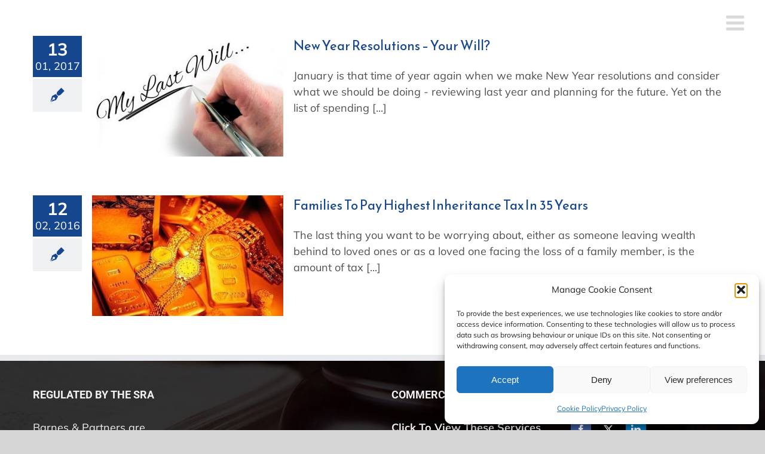

--- FILE ---
content_type: text/html; charset=UTF-8
request_url: https://barnesandpartners.com/category/wills-and-probate/
body_size: 15572
content:
<!DOCTYPE html>
<html class="avada-html-layout-wide avada-html-header-position-top avada-html-is-archive avada-header-color-not-opaque avada-mobile-header-color-not-opaque" lang="en-GB" prefix="og: http://ogp.me/ns# fb: http://ogp.me/ns/fb#">
<head>
	<meta http-equiv="X-UA-Compatible" content="IE=edge" />
	<meta http-equiv="Content-Type" content="text/html; charset=utf-8"/>
	<meta name="viewport" content="width=device-width, initial-scale=1" />
	<title>wills and probate &#8211; Barnes and Partners</title>
<link href="https://fonts.googleapis.com/css?family=Reem+Kufi:100,100i,200,200i,300,300i,400,400i,500,500i,600,600i,700,700i,800,800i,900,900i" rel="stylesheet"><meta name='robots' content='max-image-preview:large' />
<link rel="alternate" type="application/rss+xml" title="Barnes and Partners &raquo; Feed" href="https://barnesandpartners.com/feed/" />
<link rel="alternate" type="application/rss+xml" title="Barnes and Partners &raquo; Comments Feed" href="https://barnesandpartners.com/comments/feed/" />
								<link rel="icon" href="https://barnesandpartners.com/wp-content/uploads/2020/03/favicon-BnP-barnes-and-partners-solicitors-north-london.png" type="image/png" />
		
					<!-- Apple Touch Icon -->
						<link rel="apple-touch-icon" sizes="180x180" href="https://barnesandpartners.com/wp-content/uploads/2020/03/114-BnP-barnes-and-partners-solicitors-north-london.png" type="image/png">
		
					<!-- Android Icon -->
						<link rel="icon" sizes="192x192" href="https://barnesandpartners.com/wp-content/uploads/2020/03/57-BnP-barnes-and-partners-solicitors-north-london.png" type="image/png">
		
					<!-- MS Edge Icon -->
						<meta name="msapplication-TileImage" content="https://barnesandpartners.com/wp-content/uploads/2020/03/72-BnP-barnes-and-partners-solicitors-north-london.png" type="image/png">
				<link rel="alternate" type="application/rss+xml" title="Barnes and Partners &raquo; wills and probate Category Feed" href="https://barnesandpartners.com/category/wills-and-probate/feed/" />
				
		<meta property="og:locale" content="en_GB"/>
		<meta property="og:type" content="article"/>
		<meta property="og:site_name" content="Barnes and Partners"/>
		<meta property="og:title" content="  wills and probate"/>
				<meta property="og:url" content="https://barnesandpartners.com/2017/01/13/new-year-resolutions-will/"/>
																				<meta property="og:image" content="https://barnesandpartners.com/wp-content/uploads/2017/01/resolution-new-year-will.jpg"/>
		<meta property="og:image:width" content="600"/>
		<meta property="og:image:height" content="400"/>
		<meta property="og:image:type" content="image/jpeg"/>
				<style id='wp-img-auto-sizes-contain-inline-css' type='text/css'>
img:is([sizes=auto i],[sizes^="auto," i]){contain-intrinsic-size:3000px 1500px}
/*# sourceURL=wp-img-auto-sizes-contain-inline-css */
</style>

<link rel='stylesheet' id='layerslider-css' href='https://barnesandpartners.com/wp-content/plugins/LayerSlider/assets/static/layerslider/css/layerslider.css?ver=8.1.2'  media='all' />
<link rel='stylesheet' id='ditty-news-ticker-font-css' href='https://barnesandpartners.com/wp-content/plugins/ditty-news-ticker/legacy/inc/static/libs/fontastic/styles.css?ver=3.1.63'  media='all' />
<link rel='stylesheet' id='ditty-news-ticker-css' href='https://barnesandpartners.com/wp-content/plugins/ditty-news-ticker/legacy/inc/static/css/style.css?ver=3.1.63'  media='all' />
<link rel='stylesheet' id='ditty-displays-css' href='https://barnesandpartners.com/wp-content/plugins/ditty-news-ticker/assets/build/dittyDisplays.css?ver=3.1.63'  media='all' />
<link rel='stylesheet' id='ditty-fontawesome-css' href='https://barnesandpartners.com/wp-content/plugins/ditty-news-ticker/includes/libs/fontawesome-6.4.0/css/all.css?ver=6.4.0'  media='' />
<link rel='stylesheet' id='wp-job-manager-job-listings-css' href='https://barnesandpartners.com/wp-content/plugins/wp-job-manager/assets/dist/css/job-listings.css?ver=598383a28ac5f9f156e4'  media='all' />
<link rel='stylesheet' id='wpsl-styles-css' href='https://barnesandpartners.com/wp-content/plugins/wp-store-locator/css/styles.min.css?ver=2.2.261'  media='all' />
<link rel='stylesheet' id='cmplz-general-css' href='https://barnesandpartners.com/wp-content/plugins/complianz-gdpr/assets/css/cookieblocker.min.css?ver=1766865397'  media='all' />
<link rel='stylesheet' id='fusion-dynamic-css-css' href='https://barnesandpartners.com/wp-content/uploads/fusion-styles/2393a7d116c93d7b71d967c14b30c10b.min.css?ver=3.14.2'  media='all' />
<script  src="https://barnesandpartners.com/wp-content/plugins/google-analytics-for-wordpress/assets/js/frontend-gtag.min.js?ver=9.11.1" id="monsterinsights-frontend-script-js" async="async" data-wp-strategy="async"></script>
<script data-cfasync="false" data-wpfc-render="false" type="text/javascript" id='monsterinsights-frontend-script-js-extra'>/* <![CDATA[ */
var monsterinsights_frontend = {"js_events_tracking":"true","download_extensions":"doc,pdf,ppt,zip,xls,docx,pptx,xlsx","inbound_paths":"[{\"path\":\"\\\/go\\\/\",\"label\":\"affiliate\"},{\"path\":\"\\\/recommend\\\/\",\"label\":\"affiliate\"}]","home_url":"https:\/\/barnesandpartners.com","hash_tracking":"false","v4_id":"G-R94K2M28VJ"};/* ]]> */
</script>
<script  src="https://barnesandpartners.com/wp-includes/js/jquery/jquery.min.js?ver=3.7.1" id="jquery-core-js"></script>
<script  src="https://barnesandpartners.com/wp-includes/js/jquery/jquery-migrate.min.js?ver=3.4.1" id="jquery-migrate-js"></script>
<meta name="generator" content="Powered by LayerSlider 8.1.2 - Build Heros, Sliders, and Popups. Create Animations and Beautiful, Rich Web Content as Easy as Never Before on WordPress." />
<!-- LayerSlider updates and docs at: https://layerslider.com -->
<link rel="https://api.w.org/" href="https://barnesandpartners.com/wp-json/" /><link rel="alternate" title="JSON" type="application/json" href="https://barnesandpartners.com/wp-json/wp/v2/categories/137" /><link rel="EditURI" type="application/rsd+xml" title="RSD" href="https://barnesandpartners.com/xmlrpc.php?rsd" />
<meta name="generator" content="WordPress 6.9" />
<style>.mtphr-dnt-tick, .mtphr-dnt-tick a { font-family: 'Muli'!important; font-size: 20px !important; }</style>			<style>.cmplz-hidden {
					display: none !important;
				}</style><style type="text/css" id="css-fb-visibility">@media screen and (max-width: 640px){.fusion-no-small-visibility{display:none !important;}body .sm-text-align-center{text-align:center !important;}body .sm-text-align-left{text-align:left !important;}body .sm-text-align-right{text-align:right !important;}body .sm-text-align-justify{text-align:justify !important;}body .sm-flex-align-center{justify-content:center !important;}body .sm-flex-align-flex-start{justify-content:flex-start !important;}body .sm-flex-align-flex-end{justify-content:flex-end !important;}body .sm-mx-auto{margin-left:auto !important;margin-right:auto !important;}body .sm-ml-auto{margin-left:auto !important;}body .sm-mr-auto{margin-right:auto !important;}body .fusion-absolute-position-small{position:absolute;width:100%;}.awb-sticky.awb-sticky-small{ position: sticky; top: var(--awb-sticky-offset,0); }}@media screen and (min-width: 641px) and (max-width: 1024px){.fusion-no-medium-visibility{display:none !important;}body .md-text-align-center{text-align:center !important;}body .md-text-align-left{text-align:left !important;}body .md-text-align-right{text-align:right !important;}body .md-text-align-justify{text-align:justify !important;}body .md-flex-align-center{justify-content:center !important;}body .md-flex-align-flex-start{justify-content:flex-start !important;}body .md-flex-align-flex-end{justify-content:flex-end !important;}body .md-mx-auto{margin-left:auto !important;margin-right:auto !important;}body .md-ml-auto{margin-left:auto !important;}body .md-mr-auto{margin-right:auto !important;}body .fusion-absolute-position-medium{position:absolute;width:100%;}.awb-sticky.awb-sticky-medium{ position: sticky; top: var(--awb-sticky-offset,0); }}@media screen and (min-width: 1025px){.fusion-no-large-visibility{display:none !important;}body .lg-text-align-center{text-align:center !important;}body .lg-text-align-left{text-align:left !important;}body .lg-text-align-right{text-align:right !important;}body .lg-text-align-justify{text-align:justify !important;}body .lg-flex-align-center{justify-content:center !important;}body .lg-flex-align-flex-start{justify-content:flex-start !important;}body .lg-flex-align-flex-end{justify-content:flex-end !important;}body .lg-mx-auto{margin-left:auto !important;margin-right:auto !important;}body .lg-ml-auto{margin-left:auto !important;}body .lg-mr-auto{margin-right:auto !important;}body .fusion-absolute-position-large{position:absolute;width:100%;}.awb-sticky.awb-sticky-large{ position: sticky; top: var(--awb-sticky-offset,0); }}</style><style type="text/css">.recentcomments a{display:inline !important;padding:0 !important;margin:0 !important;}</style>		<script type="text/javascript">
			var doc = document.documentElement;
			doc.setAttribute( 'data-useragent', navigator.userAgent );
		</script>
		
	<!-- Google tag (gtag.js) -->
<script type="text/plain" data-service="google-analytics" data-category="statistics" async data-cmplz-src="https://www.googletagmanager.com/gtag/js?id=G-B6QC1PZ6LT"></script>
<script>
  window.dataLayer = window.dataLayer || [];
  function gtag(){dataLayer.push(arguments);}
  gtag('js', new Date());

  gtag('config', 'G-B6QC1PZ6LT');
</script><style id='global-styles-inline-css' type='text/css'>
:root{--wp--preset--aspect-ratio--square: 1;--wp--preset--aspect-ratio--4-3: 4/3;--wp--preset--aspect-ratio--3-4: 3/4;--wp--preset--aspect-ratio--3-2: 3/2;--wp--preset--aspect-ratio--2-3: 2/3;--wp--preset--aspect-ratio--16-9: 16/9;--wp--preset--aspect-ratio--9-16: 9/16;--wp--preset--color--black: #000000;--wp--preset--color--cyan-bluish-gray: #abb8c3;--wp--preset--color--white: #ffffff;--wp--preset--color--pale-pink: #f78da7;--wp--preset--color--vivid-red: #cf2e2e;--wp--preset--color--luminous-vivid-orange: #ff6900;--wp--preset--color--luminous-vivid-amber: #fcb900;--wp--preset--color--light-green-cyan: #7bdcb5;--wp--preset--color--vivid-green-cyan: #00d084;--wp--preset--color--pale-cyan-blue: #8ed1fc;--wp--preset--color--vivid-cyan-blue: #0693e3;--wp--preset--color--vivid-purple: #9b51e0;--wp--preset--color--awb-color-1: rgba(255,255,255,1);--wp--preset--color--awb-color-2: rgba(246,246,246,1);--wp--preset--color--awb-color-3: rgba(241,241,241,1);--wp--preset--color--awb-color-4: rgba(235,234,234,1);--wp--preset--color--awb-color-5: rgba(224,222,222,1);--wp--preset--color--awb-color-6: rgba(116,116,116,1);--wp--preset--color--awb-color-7: rgba(22,71,142,1);--wp--preset--color--awb-color-8: rgba(51,51,51,1);--wp--preset--color--awb-color-custom-10: rgba(101,188,123,1);--wp--preset--color--awb-color-custom-11: rgba(0,0,0,0.65);--wp--preset--color--awb-color-custom-12: rgba(235,234,234,0.8);--wp--preset--color--awb-color-custom-13: rgba(249,249,249,1);--wp--preset--color--awb-color-custom-14: rgba(79,79,79,1);--wp--preset--color--awb-color-custom-15: rgba(190,189,189,1);--wp--preset--color--awb-color-custom-16: rgba(232,232,232,1);--wp--preset--color--awb-color-custom-17: rgba(54,56,57,1);--wp--preset--gradient--vivid-cyan-blue-to-vivid-purple: linear-gradient(135deg,rgb(6,147,227) 0%,rgb(155,81,224) 100%);--wp--preset--gradient--light-green-cyan-to-vivid-green-cyan: linear-gradient(135deg,rgb(122,220,180) 0%,rgb(0,208,130) 100%);--wp--preset--gradient--luminous-vivid-amber-to-luminous-vivid-orange: linear-gradient(135deg,rgb(252,185,0) 0%,rgb(255,105,0) 100%);--wp--preset--gradient--luminous-vivid-orange-to-vivid-red: linear-gradient(135deg,rgb(255,105,0) 0%,rgb(207,46,46) 100%);--wp--preset--gradient--very-light-gray-to-cyan-bluish-gray: linear-gradient(135deg,rgb(238,238,238) 0%,rgb(169,184,195) 100%);--wp--preset--gradient--cool-to-warm-spectrum: linear-gradient(135deg,rgb(74,234,220) 0%,rgb(151,120,209) 20%,rgb(207,42,186) 40%,rgb(238,44,130) 60%,rgb(251,105,98) 80%,rgb(254,248,76) 100%);--wp--preset--gradient--blush-light-purple: linear-gradient(135deg,rgb(255,206,236) 0%,rgb(152,150,240) 100%);--wp--preset--gradient--blush-bordeaux: linear-gradient(135deg,rgb(254,205,165) 0%,rgb(254,45,45) 50%,rgb(107,0,62) 100%);--wp--preset--gradient--luminous-dusk: linear-gradient(135deg,rgb(255,203,112) 0%,rgb(199,81,192) 50%,rgb(65,88,208) 100%);--wp--preset--gradient--pale-ocean: linear-gradient(135deg,rgb(255,245,203) 0%,rgb(182,227,212) 50%,rgb(51,167,181) 100%);--wp--preset--gradient--electric-grass: linear-gradient(135deg,rgb(202,248,128) 0%,rgb(113,206,126) 100%);--wp--preset--gradient--midnight: linear-gradient(135deg,rgb(2,3,129) 0%,rgb(40,116,252) 100%);--wp--preset--font-size--small: 13.5px;--wp--preset--font-size--medium: 20px;--wp--preset--font-size--large: 27px;--wp--preset--font-size--x-large: 42px;--wp--preset--font-size--normal: 18px;--wp--preset--font-size--xlarge: 36px;--wp--preset--font-size--huge: 54px;--wp--preset--spacing--20: 0.44rem;--wp--preset--spacing--30: 0.67rem;--wp--preset--spacing--40: 1rem;--wp--preset--spacing--50: 1.5rem;--wp--preset--spacing--60: 2.25rem;--wp--preset--spacing--70: 3.38rem;--wp--preset--spacing--80: 5.06rem;--wp--preset--shadow--natural: 6px 6px 9px rgba(0, 0, 0, 0.2);--wp--preset--shadow--deep: 12px 12px 50px rgba(0, 0, 0, 0.4);--wp--preset--shadow--sharp: 6px 6px 0px rgba(0, 0, 0, 0.2);--wp--preset--shadow--outlined: 6px 6px 0px -3px rgb(255, 255, 255), 6px 6px rgb(0, 0, 0);--wp--preset--shadow--crisp: 6px 6px 0px rgb(0, 0, 0);}:where(.is-layout-flex){gap: 0.5em;}:where(.is-layout-grid){gap: 0.5em;}body .is-layout-flex{display: flex;}.is-layout-flex{flex-wrap: wrap;align-items: center;}.is-layout-flex > :is(*, div){margin: 0;}body .is-layout-grid{display: grid;}.is-layout-grid > :is(*, div){margin: 0;}:where(.wp-block-columns.is-layout-flex){gap: 2em;}:where(.wp-block-columns.is-layout-grid){gap: 2em;}:where(.wp-block-post-template.is-layout-flex){gap: 1.25em;}:where(.wp-block-post-template.is-layout-grid){gap: 1.25em;}.has-black-color{color: var(--wp--preset--color--black) !important;}.has-cyan-bluish-gray-color{color: var(--wp--preset--color--cyan-bluish-gray) !important;}.has-white-color{color: var(--wp--preset--color--white) !important;}.has-pale-pink-color{color: var(--wp--preset--color--pale-pink) !important;}.has-vivid-red-color{color: var(--wp--preset--color--vivid-red) !important;}.has-luminous-vivid-orange-color{color: var(--wp--preset--color--luminous-vivid-orange) !important;}.has-luminous-vivid-amber-color{color: var(--wp--preset--color--luminous-vivid-amber) !important;}.has-light-green-cyan-color{color: var(--wp--preset--color--light-green-cyan) !important;}.has-vivid-green-cyan-color{color: var(--wp--preset--color--vivid-green-cyan) !important;}.has-pale-cyan-blue-color{color: var(--wp--preset--color--pale-cyan-blue) !important;}.has-vivid-cyan-blue-color{color: var(--wp--preset--color--vivid-cyan-blue) !important;}.has-vivid-purple-color{color: var(--wp--preset--color--vivid-purple) !important;}.has-black-background-color{background-color: var(--wp--preset--color--black) !important;}.has-cyan-bluish-gray-background-color{background-color: var(--wp--preset--color--cyan-bluish-gray) !important;}.has-white-background-color{background-color: var(--wp--preset--color--white) !important;}.has-pale-pink-background-color{background-color: var(--wp--preset--color--pale-pink) !important;}.has-vivid-red-background-color{background-color: var(--wp--preset--color--vivid-red) !important;}.has-luminous-vivid-orange-background-color{background-color: var(--wp--preset--color--luminous-vivid-orange) !important;}.has-luminous-vivid-amber-background-color{background-color: var(--wp--preset--color--luminous-vivid-amber) !important;}.has-light-green-cyan-background-color{background-color: var(--wp--preset--color--light-green-cyan) !important;}.has-vivid-green-cyan-background-color{background-color: var(--wp--preset--color--vivid-green-cyan) !important;}.has-pale-cyan-blue-background-color{background-color: var(--wp--preset--color--pale-cyan-blue) !important;}.has-vivid-cyan-blue-background-color{background-color: var(--wp--preset--color--vivid-cyan-blue) !important;}.has-vivid-purple-background-color{background-color: var(--wp--preset--color--vivid-purple) !important;}.has-black-border-color{border-color: var(--wp--preset--color--black) !important;}.has-cyan-bluish-gray-border-color{border-color: var(--wp--preset--color--cyan-bluish-gray) !important;}.has-white-border-color{border-color: var(--wp--preset--color--white) !important;}.has-pale-pink-border-color{border-color: var(--wp--preset--color--pale-pink) !important;}.has-vivid-red-border-color{border-color: var(--wp--preset--color--vivid-red) !important;}.has-luminous-vivid-orange-border-color{border-color: var(--wp--preset--color--luminous-vivid-orange) !important;}.has-luminous-vivid-amber-border-color{border-color: var(--wp--preset--color--luminous-vivid-amber) !important;}.has-light-green-cyan-border-color{border-color: var(--wp--preset--color--light-green-cyan) !important;}.has-vivid-green-cyan-border-color{border-color: var(--wp--preset--color--vivid-green-cyan) !important;}.has-pale-cyan-blue-border-color{border-color: var(--wp--preset--color--pale-cyan-blue) !important;}.has-vivid-cyan-blue-border-color{border-color: var(--wp--preset--color--vivid-cyan-blue) !important;}.has-vivid-purple-border-color{border-color: var(--wp--preset--color--vivid-purple) !important;}.has-vivid-cyan-blue-to-vivid-purple-gradient-background{background: var(--wp--preset--gradient--vivid-cyan-blue-to-vivid-purple) !important;}.has-light-green-cyan-to-vivid-green-cyan-gradient-background{background: var(--wp--preset--gradient--light-green-cyan-to-vivid-green-cyan) !important;}.has-luminous-vivid-amber-to-luminous-vivid-orange-gradient-background{background: var(--wp--preset--gradient--luminous-vivid-amber-to-luminous-vivid-orange) !important;}.has-luminous-vivid-orange-to-vivid-red-gradient-background{background: var(--wp--preset--gradient--luminous-vivid-orange-to-vivid-red) !important;}.has-very-light-gray-to-cyan-bluish-gray-gradient-background{background: var(--wp--preset--gradient--very-light-gray-to-cyan-bluish-gray) !important;}.has-cool-to-warm-spectrum-gradient-background{background: var(--wp--preset--gradient--cool-to-warm-spectrum) !important;}.has-blush-light-purple-gradient-background{background: var(--wp--preset--gradient--blush-light-purple) !important;}.has-blush-bordeaux-gradient-background{background: var(--wp--preset--gradient--blush-bordeaux) !important;}.has-luminous-dusk-gradient-background{background: var(--wp--preset--gradient--luminous-dusk) !important;}.has-pale-ocean-gradient-background{background: var(--wp--preset--gradient--pale-ocean) !important;}.has-electric-grass-gradient-background{background: var(--wp--preset--gradient--electric-grass) !important;}.has-midnight-gradient-background{background: var(--wp--preset--gradient--midnight) !important;}.has-small-font-size{font-size: var(--wp--preset--font-size--small) !important;}.has-medium-font-size{font-size: var(--wp--preset--font-size--medium) !important;}.has-large-font-size{font-size: var(--wp--preset--font-size--large) !important;}.has-x-large-font-size{font-size: var(--wp--preset--font-size--x-large) !important;}
/*# sourceURL=global-styles-inline-css */
</style>
</head>

<body data-cmplz=1 class="archive category category-wills-and-probate category-137 wp-theme-Avada wp-child-theme-Avada-Child-Theme fusion-image-hovers fusion-pagination-sizing fusion-button_type-flat fusion-button_span-no fusion-button_gradient-linear avada-image-rollover-circle-yes avada-image-rollover-yes avada-image-rollover-direction-fade avada-child fusion-body ltr fusion-sticky-header no-tablet-sticky-header no-mobile-sticky-header no-mobile-slidingbar no-mobile-totop fusion-disable-outline fusion-sub-menu-slide mobile-logo-pos-left layout-wide-mode avada-has-boxed-modal-shadow- layout-scroll-offset-full avada-has-zero-margin-offset-top fusion-top-header menu-text-align-center mobile-menu-design-modern fusion-show-pagination-text fusion-header-layout-v1 avada-responsive avada-footer-fx-bg-parallax avada-menu-highlight-style-bar fusion-search-form-classic fusion-main-menu-search-dropdown fusion-avatar-square avada-dropdown-styles avada-blog-layout-medium alternate avada-blog-archive-layout-medium alternate avada-header-shadow-no avada-menu-icon-position-left avada-has-megamenu-shadow avada-has-mainmenu-dropdown-divider avada-has-header-100-width avada-has-pagetitle-bg-full avada-has-pagetitle-bg-parallax avada-has-breadcrumb-mobile-hidden avada-has-titlebar-hide avada-has-footer-widget-bg-image avada-header-border-color-full-transparent avada-has-pagination-width_height avada-flyout-menu-direction-fade avada-ec-views-v1" data-awb-post-id="1622">
		<a class="skip-link screen-reader-text" href="#content">Skip to content</a>

	<div id="boxed-wrapper">
		
		<div id="wrapper" class="fusion-wrapper">
			<div id="home" style="position:relative;top:-1px;"></div>
							
					
			<header class="fusion-header-wrapper">
				<div class="fusion-header-v1 fusion-logo-alignment fusion-logo-left fusion-sticky-menu- fusion-sticky-logo- fusion-mobile-logo-  fusion-mobile-menu-design-modern">
					<div class="fusion-header-sticky-height"></div>
<div class="fusion-header">
	<div class="fusion-row">
					<div class="fusion-logo" data-margin-top="0px" data-margin-bottom="0px" data-margin-left="0px" data-margin-right="0px">
		</div>		<nav class="fusion-main-menu" aria-label="Main Menu"><ul id="menu-mainmenu" class="fusion-menu"><li  id="menu-item-41"  class="menu-item menu-item-type-post_type menu-item-object-page menu-item-home menu-item-41"  data-item-id="41"><a  href="https://barnesandpartners.com/" class="fusion-bar-highlight"><span class="menu-text">Home</span></a></li><li  id="menu-item-47"  class="menu-item menu-item-type-post_type menu-item-object-page menu-item-has-children menu-item-47 fusion-megamenu-menu "  data-item-id="47"><a  href="https://barnesandpartners.com/personal-services/" class="fusion-bar-highlight"><span class="menu-text">Personal Services</span> <span class="fusion-caret"><i class="fusion-dropdown-indicator" aria-hidden="true"></i></span></a><div class="fusion-megamenu-wrapper fusion-columns-6 columns-per-row-6 columns-6 col-span-12 fusion-megamenu-fullwidth fusion-megamenu-width-site-width"><div class="row"><div class="fusion-megamenu-holder" style="width:1170px;" data-width="1170px"><ul class="fusion-megamenu"><li  id="menu-item-138"  class="menu-item menu-item-type-post_type menu-item-object-page menu-item-138 fusion-megamenu-submenu menu-item-has-link fusion-megamenu-columns-6 col-lg-2 col-md-2 col-sm-2" ><div class='fusion-megamenu-title'><a class="awb-justify-title" href="https://barnesandpartners.com/divorce-separation/">Divorce &#038;<br>Separation</a></div><div class="fusion-megamenu-widgets-container second-level-widget"><div id="widget_sp_image-4" class="widget widget_sp_image" style="border-style: solid;border-color:transparent;border-width:0px;"><a href="http://barnesandpartners.com/divorce-separation/" target="_self" class="widget_sp_image-image-link"><img width="354" height="182" alt="divorce and separation barnes and partners" class="attachment-full" style="max-width: 100%;" srcset="https://barnesandpartners.com/wp-content/uploads/2019/12/divorce-slider-orange-bt-2-200x103.png 200w, https://barnesandpartners.com/wp-content/uploads/2019/12/divorce-slider-orange-bt-2-300x154.png 300w, https://barnesandpartners.com/wp-content/uploads/2019/12/divorce-slider-orange-bt-2.png 354w" sizes="(max-width: 354px) 100vw, 354px" src="https://barnesandpartners.com/wp-content/uploads/2019/12/divorce-slider-orange-bt-2.png" /></a><div class="widget_sp_image-description" ><p>A friendly, professional, sensitive, family and divorce law service from highly qualified specialists. </p>
</div></div></div></li><li  id="menu-item-136"  class="menu-item menu-item-type-post_type menu-item-object-page menu-item-136 fusion-megamenu-submenu menu-item-has-link fusion-megamenu-columns-6 col-lg-2 col-md-2 col-sm-2" ><div class='fusion-megamenu-title'><a class="awb-justify-title" href="https://barnesandpartners.com/domestic-abuse/">Domestic<br>Abuse</a></div><div class="fusion-megamenu-widgets-container second-level-widget"><div id="widget_sp_image-5" class="widget widget_sp_image" style="border-style: solid;border-color:transparent;border-width:0px;"><a href="http://barnesandpartners.com/domestic-abuse/" target="_self" class="widget_sp_image-image-link"><img width="353" height="182" alt="domestic abuse barnes and partners" class="attachment-full aligncenter" style="max-width: 100%;" srcset="https://barnesandpartners.com/wp-content/uploads/2020/02/barnes-and-partners-solicitors-domestic-abuse-thumbnail-menu-200x103.jpg 200w, https://barnesandpartners.com/wp-content/uploads/2020/02/barnes-and-partners-solicitors-domestic-abuse-thumbnail-menu-300x155.jpg 300w, https://barnesandpartners.com/wp-content/uploads/2020/02/barnes-and-partners-solicitors-domestic-abuse-thumbnail-menu.jpg 353w" sizes="(max-width: 353px) 100vw, 353px" src="https://barnesandpartners.com/wp-content/uploads/2020/02/barnes-and-partners-solicitors-domestic-abuse-thumbnail-menu.jpg" /></a><div class="widget_sp_image-description" ><p>Prioritising requests for help in domestic violence situations. Legal aid is available for victims of domestic abuse.</p>
</div></div></div></li><li  id="menu-item-137"  class="menu-item menu-item-type-post_type menu-item-object-page menu-item-137 fusion-megamenu-submenu menu-item-has-link fusion-megamenu-columns-6 col-lg-2 col-md-2 col-sm-2" ><div class='fusion-megamenu-title'><a class="awb-justify-title" href="https://barnesandpartners.com/children-issues/">Children<br>Issues</a></div><div class="fusion-megamenu-widgets-container second-level-widget"><div id="widget_sp_image-6" class="widget widget_sp_image" style="border-style: solid;border-color:transparent;border-width:0px;"><a href="http://barnesandpartners.com/children-issues/" target="_self" class="widget_sp_image-image-link"><img width="352" height="182" alt="children issues barnes and partners" class="attachment-full aligncenter" style="max-width: 100%;" srcset="https://barnesandpartners.com/wp-content/uploads/2020/02/barnes-and-partners-solicitors-children-issues-menu-200x103.jpg 200w, https://barnesandpartners.com/wp-content/uploads/2020/02/barnes-and-partners-solicitors-children-issues-menu-300x155.jpg 300w, https://barnesandpartners.com/wp-content/uploads/2020/02/barnes-and-partners-solicitors-children-issues-menu.jpg 352w" sizes="(max-width: 352px) 100vw, 352px" src="https://barnesandpartners.com/wp-content/uploads/2020/02/barnes-and-partners-solicitors-children-issues-menu.jpg" /></a><div class="widget_sp_image-description" ><p>Comprehensive family law covering child legal issues which are dealt with delicately and thoughtfully.</p>
</div></div></div></li><li  id="menu-item-139"  class="menu-item menu-item-type-post_type menu-item-object-page menu-item-139 fusion-megamenu-submenu menu-item-has-link fusion-megamenu-columns-6 col-lg-2 col-md-2 col-sm-2" ><div class='fusion-megamenu-title'><a class="awb-justify-title" href="https://barnesandpartners.com/wills-probate/">Wills &#038;<br>Probate</a></div><div class="fusion-megamenu-widgets-container second-level-widget"><div id="widget_sp_image-3" class="widget widget_sp_image" style="border-style: solid;border-color:transparent;border-width:0px;"><a href="http://barnesandpartners.com/wills-probate/" target="_self" class="widget_sp_image-image-link"><img width="352" height="182" alt="wills and probate barnes and partners" class="attachment-full aligncenter" style="max-width: 100%;" srcset="https://barnesandpartners.com/wp-content/uploads/2020/03/WIll-Probate-bt-2-200x103.jpg 200w, https://barnesandpartners.com/wp-content/uploads/2020/03/WIll-Probate-bt-2-300x155.jpg 300w, https://barnesandpartners.com/wp-content/uploads/2020/03/WIll-Probate-bt-2.jpg 352w" sizes="(max-width: 352px) 100vw, 352px" src="https://barnesandpartners.com/wp-content/uploads/2020/03/WIll-Probate-bt-2.jpg" /></a><div class="widget_sp_image-description" ><p>Specialists in will writing, probate, estate administration, will disputes & court of protection.</p>
</div></div></div></li><li  id="menu-item-140"  class="menu-item menu-item-type-post_type menu-item-object-page menu-item-140 fusion-megamenu-submenu menu-item-has-link fusion-megamenu-columns-6 col-lg-2 col-md-2 col-sm-2" ><div class='fusion-megamenu-title'><a class="awb-justify-title" href="https://barnesandpartners.com/residential-conveyancing/">Residential Conveyancing</a></div><div class="fusion-megamenu-widgets-container second-level-widget"><div id="widget_sp_image-2" class="widget widget_sp_image" style="border-style: solid;border-color:transparent;border-width:0px;"><a href="http://barnesandpartners.com/residential-conveyancing/" target="_self" class="widget_sp_image-image-link"><img width="352" height="182" alt="residential conveyancing barnes and partners" class="attachment-full aligncenter" style="max-width: 100%;" srcset="https://barnesandpartners.com/wp-content/uploads/2019/12/Residential-Conveyancing-bt-2-200x103.png 200w, https://barnesandpartners.com/wp-content/uploads/2019/12/Residential-Conveyancing-bt-2-300x155.png 300w, https://barnesandpartners.com/wp-content/uploads/2019/12/Residential-Conveyancing-bt-2.png 352w" sizes="(max-width: 352px) 100vw, 352px" src="https://barnesandpartners.com/wp-content/uploads/2019/12/Residential-Conveyancing-bt-2.png" /></a><div class="widget_sp_image-description" ><p>Expert, highly experienced, trusted solicitors handling the transference of property titles.</p>
</div></div></div></li><li  id="menu-item-135"  class="menu-item menu-item-type-post_type menu-item-object-page menu-item-135 fusion-megamenu-submenu menu-item-has-link fusion-megamenu-columns-6 col-lg-2 col-md-2 col-sm-2" ><div class='fusion-megamenu-title'><a class="awb-justify-title" href="https://barnesandpartners.com/legal-aid/">Legal<br>Aid</a></div><div class="fusion-megamenu-widgets-container second-level-widget"><div id="widget_sp_image-7" class="widget widget_sp_image"><a href="http://barnesandpartners.com/legal-aid/" target="_self" class="widget_sp_image-image-link"><img width="352" height="182" alt="legal aid" class="attachment-full aligncenter" style="max-width: 100%;" srcset="https://barnesandpartners.com/wp-content/uploads/2019/12/legal-aid-bt-2-200x103.png 200w, https://barnesandpartners.com/wp-content/uploads/2019/12/legal-aid-bt-2-300x155.png 300w, https://barnesandpartners.com/wp-content/uploads/2019/12/legal-aid-bt-2.png 352w" sizes="(max-width: 352px) 100vw, 352px" src="https://barnesandpartners.com/wp-content/uploads/2019/12/legal-aid-bt-2.png" /></a><div class="widget_sp_image-description" ><p>Committed to publicly-funded services. We have secured legal aid contracts in seven of our offices.</p>
</div></div></div></li></ul></div><div style="clear:both;"></div></div></div></li><li  id="menu-item-43"  class="menu-item menu-item-type-post_type menu-item-object-page menu-item-has-children menu-item-43 fusion-megamenu-menu "  data-item-id="43"><a  href="https://barnesandpartners.com/commercial-services/" class="fusion-bar-highlight"><span class="menu-text">Commercial Services</span> <span class="fusion-caret"><i class="fusion-dropdown-indicator" aria-hidden="true"></i></span></a><div class="fusion-megamenu-wrapper fusion-columns-6 columns-per-row-6 columns-6 col-span-12 fusion-megamenu-fullwidth fusion-megamenu-width-site-width"><div class="row"><div class="fusion-megamenu-holder" style="width:1170px;" data-width="1170px"><ul class="fusion-megamenu"><li  id="menu-item-146"  class="menu-item menu-item-type-post_type menu-item-object-page menu-item-146 fusion-megamenu-submenu menu-item-has-link fusion-megamenu-columns-6 col-lg-2 col-md-2 col-sm-2" ><div class='fusion-megamenu-title'><a class="awb-justify-title" href="https://barnesandpartners.com/commercial-property-conveyancing/">Commercial Property Conveyancing</a></div><div class="fusion-megamenu-widgets-container second-level-widget"><div id="widget_sp_image-8" class="widget widget_sp_image" style="border-style: solid;border-color:transparent;border-width:0px;"><a href="http://barnesandpartners.com/commercial-property-conveyancing/" target="_self" class="widget_sp_image-image-link" title="Commercial Conveyancing barnes and partners"><img width="352" height="182" alt="commercial_conveyancing" class="attachment-full aligncenter" style="max-width: 100%;" srcset="https://barnesandpartners.com/wp-content/uploads/2019/12/commercial-conveyancing-bt-2-200x103.png 200w, https://barnesandpartners.com/wp-content/uploads/2019/12/commercial-conveyancing-bt-2-300x155.png 300w, https://barnesandpartners.com/wp-content/uploads/2019/12/commercial-conveyancing-bt-2.png 352w" sizes="(max-width: 352px) 100vw, 352px" src="https://barnesandpartners.com/wp-content/uploads/2019/12/commercial-conveyancing-bt-2.png" /></a><div class="widget_sp_image-description" ><p>Shops, restaurants, offices, warehouses. Expert services for leasing, terminating, renewing or assigning leases.</p>
</div></div></div></li><li  id="menu-item-145"  class="menu-item menu-item-type-post_type menu-item-object-page menu-item-145 fusion-megamenu-submenu menu-item-has-link fusion-megamenu-columns-6 col-lg-2 col-md-2 col-sm-2" ><div class='fusion-megamenu-title'><a class="awb-justify-title" href="https://barnesandpartners.com/business-purchase/">Business Purchase Services</a></div><div class="fusion-megamenu-widgets-container second-level-widget"><div id="widget_sp_image-10" class="widget widget_sp_image"><img width="352" height="182" class="attachment-full aligncenter" style="max-width: 100%;" srcset="https://barnesandpartners.com/wp-content/uploads/2019/12/business-purchase-bt-2-200x103.png 200w, https://barnesandpartners.com/wp-content/uploads/2019/12/business-purchase-bt-2-300x155.png 300w, https://barnesandpartners.com/wp-content/uploads/2019/12/business-purchase-bt-2.png 352w" sizes="(max-width: 352px) 100vw, 352px" src="https://barnesandpartners.com/wp-content/uploads/2019/12/business-purchase-bt-2.png" /><div class="widget_sp_image-description" ><p>Asset or share purchasing, or buying an unincorporated business, licensing help for premises.</p>
</div></div></div></li><li  id="menu-item-141"  class="menu-item menu-item-type-post_type menu-item-object-page menu-item-141 fusion-megamenu-submenu menu-item-has-link fusion-megamenu-columns-6 col-lg-2 col-md-2 col-sm-2" ><div class='fusion-megamenu-title'><a class="awb-justify-title" href="https://barnesandpartners.com/power-of-attorney-mental-health/">Power of Attorney &#038; Mental Health</a></div><div class="fusion-megamenu-widgets-container second-level-widget"><div id="widget_sp_image-9" class="widget widget_sp_image"><img width="352" height="182" alt="power of attorney mental health" class="attachment-full aligncenter" style="max-width: 100%;" srcset="https://barnesandpartners.com/wp-content/uploads/2019/12/power-of-attorney-bt-3-200x103.png 200w, https://barnesandpartners.com/wp-content/uploads/2019/12/power-of-attorney-bt-3-300x155.png 300w, https://barnesandpartners.com/wp-content/uploads/2019/12/power-of-attorney-bt-3.png 352w" sizes="(max-width: 352px) 100vw, 352px" src="https://barnesandpartners.com/wp-content/uploads/2019/12/power-of-attorney-bt-3.png" /><div class="widget_sp_image-description" ><p>Comprehensive Court of Protection service for mental health problems via illness, injury or age. </p>
</div></div></div></li><li  id="menu-item-144"  class="menu-item menu-item-type-post_type menu-item-object-page menu-item-144 fusion-megamenu-submenu menu-item-has-link fusion-megamenu-columns-6 col-lg-2 col-md-2 col-sm-2" ><div class='fusion-megamenu-title'><a class="awb-justify-title" href="https://barnesandpartners.com/civil-litigation/">Civil <br>Litigation <br>Disputes</a></div><div class="fusion-megamenu-widgets-container second-level-widget"><div id="widget_sp_image-11" class="widget widget_sp_image"><img width="352" height="182" alt="civil_litigation" class="attachment-full aligncenter" style="max-width: 100%;" srcset="https://barnesandpartners.com/wp-content/uploads/2019/12/civil-litigation-bt-2-e1582798230688-200x103.png 200w, https://barnesandpartners.com/wp-content/uploads/2019/12/civil-litigation-bt-2-e1582798230688-300x155.png 300w, https://barnesandpartners.com/wp-content/uploads/2019/12/civil-litigation-bt-2-e1582798230688.png 352w" sizes="(max-width: 352px) 100vw, 352px" src="https://barnesandpartners.com/wp-content/uploads/2019/12/civil-litigation-bt-2-e1582798230688.png" /><div class="widget_sp_image-description" ><p>Legal disputes between parties seeking damages instead of criminal sanctions.</p>
</div></div></div></li><li  id="menu-item-143"  class="menu-item menu-item-type-post_type menu-item-object-page menu-item-143 fusion-megamenu-submenu menu-item-has-link fusion-megamenu-columns-6 col-lg-2 col-md-2 col-sm-2" ><div class='fusion-megamenu-title'><a class="awb-justify-title" href="https://barnesandpartners.com/landlord-tenant-disputes-and-lease-extensions/">Landlord &#038; Tenant &#038; Lease Extensions</a></div><div class="fusion-megamenu-widgets-container second-level-widget"><div id="widget_sp_image-12" class="widget widget_sp_image"><img width="352" height="182" alt="landlord_tenant disputes lease extentions" class="attachment-full aligncenter" style="max-width: 100%;" srcset="https://barnesandpartners.com/wp-content/uploads/2019/12/landlord-tenant-dispute-bt-2-200x103.png 200w, https://barnesandpartners.com/wp-content/uploads/2019/12/landlord-tenant-dispute-bt-2-300x155.png 300w, https://barnesandpartners.com/wp-content/uploads/2019/12/landlord-tenant-dispute-bt-2.png 352w" sizes="(max-width: 352px) 100vw, 352px" src="https://barnesandpartners.com/wp-content/uploads/2019/12/landlord-tenant-dispute-bt-2.png" /><div class="widget_sp_image-description" ><p>Representation for both landlords and tenants involved in disputes. Freehold, leasehold issues.</p>
</div></div></div></li><li  id="menu-item-142"  class="menu-item menu-item-type-post_type menu-item-object-page menu-item-142 fusion-megamenu-submenu menu-item-has-link fusion-megamenu-columns-6 col-lg-2 col-md-2 col-sm-2" ><div class='fusion-megamenu-title'><a class="awb-justify-title" href="https://barnesandpartners.com/employment-law/">Employment Law<br>Services</a></div><div class="fusion-megamenu-widgets-container second-level-widget"><div id="widget_sp_image-13" class="widget widget_sp_image"><img width="352" height="182" alt="employment law" class="attachment-full aligncenter" style="max-width: 100%;" srcset="https://barnesandpartners.com/wp-content/uploads/2019/12/employment-law-bt-2-200x103.png 200w, https://barnesandpartners.com/wp-content/uploads/2019/12/employment-law-bt-2-300x155.png 300w, https://barnesandpartners.com/wp-content/uploads/2019/12/employment-law-bt-2.png 352w" sizes="(max-width: 352px) 100vw, 352px" src="https://barnesandpartners.com/wp-content/uploads/2019/12/employment-law-bt-2.png" /><div class="widget_sp_image-description" ><p>Tailored, comprehensive employment law service for employees and employers.</p>
</div></div></div></li></ul></div><div style="clear:both;"></div></div></div></li><li  id="menu-item-42"  class="menu-item menu-item-type-post_type menu-item-object-page menu-item-has-children menu-item-42 fusion-dropdown-menu"  data-item-id="42"><a  href="https://barnesandpartners.com/about-us/" class="fusion-bar-highlight"><span class="menu-text">About Us</span> <span class="fusion-caret"><i class="fusion-dropdown-indicator" aria-hidden="true"></i></span></a><ul class="sub-menu"><li  id="menu-item-2050"  class="menu-item menu-item-type-post_type menu-item-object-page menu-item-2050 fusion-dropdown-submenu" ><a  href="https://barnesandpartners.com/our-team/" class="fusion-bar-highlight"><span>Our Team</span></a></li></ul></li><li  id="menu-item-46"  class="menu-item menu-item-type-post_type menu-item-object-page menu-item-46"  data-item-id="46"><a  href="https://barnesandpartners.com/news/" class="fusion-bar-highlight"><span class="menu-text">News</span></a></li><li  id="menu-item-3791"  class="menu-item menu-item-type-post_type menu-item-object-page menu-item-3791 fusion-menu-item-button"  data-item-id="3791"><a  href="https://barnesandpartners.com/contact/" class="fusion-bar-highlight"><span class="menu-text fusion-button button-default button-medium">CONTACT 020 8370 2800</span></a></li></ul></nav>	<div class="fusion-mobile-menu-icons">
							<a href="#" class="fusion-icon awb-icon-bars" aria-label="Toggle mobile menu" aria-expanded="false"></a>
		
		
		
			</div>

<nav class="fusion-mobile-nav-holder fusion-mobile-menu-text-align-left" aria-label="Main Menu Mobile"></nav>

					</div>
</div>
				</div>
				<div class="fusion-clearfix"></div>
			</header>
								
							<div id="sliders-container" class="fusion-slider-visibility">
					</div>
				
					
							
			
						<main id="main" class="clearfix ">
				<div class="fusion-row" style="">
<section id="content" class=" full-width" style="width: 100%;">
	
	<div id="posts-container" class="fusion-blog-archive fusion-blog-layout-medium-alternate-wrapper fusion-clearfix">
	<div class="fusion-posts-container fusion-blog-layout-medium-alternate fusion-no-meta-info fusion-blog-pagination fusion-blog-rollover " data-pages="1">
		
		
													<article id="post-1622" class="fusion-post-medium-alternate  post fusion-clearfix post-1622 type-post status-publish format-standard has-post-thumbnail hentry category-barnes-and-partners category-wills-and-probate tag-inheritance-tax-planning tag-january-2017 tag-new-year tag-wills tag-wills-and-probate">
				
				
														<div class="fusion-date-and-formats">
						<div class="fusion-date-box">
	<span class="fusion-date">
		13	</span>
	<span class="fusion-month-year">
		01, 2017	</span>
</div>
<div class="fusion-format-box">
	<i class="awb-icon-pen" aria-hidden="true"></i>
</div>
					</div>
				
									
		<div class="fusion-flexslider flexslider fusion-flexslider-loading fusion-post-slideshow">
		<ul class="slides">
																		<li><div  class="fusion-image-wrapper fusion-image-size-fixed" aria-haspopup="true">
				<img width="320" height="202" src="https://barnesandpartners.com/wp-content/uploads/2017/01/resolution-new-year-will-320x202.jpg" class="attachment-blog-medium size-blog-medium wp-post-image" alt="resolution new year make a will" decoding="async" fetchpriority="high" /><div class="fusion-rollover">
	<div class="fusion-rollover-content">

														<a class="fusion-rollover-link" href="https://barnesandpartners.com/2017/01/13/new-year-resolutions-will/">New Year Resolutions &#8211; Your Will?</a>
			
								
		
												<h4 class="fusion-rollover-title">
					<a class="fusion-rollover-title-link" href="https://barnesandpartners.com/2017/01/13/new-year-resolutions-will/">
						New Year Resolutions &#8211; Your Will?					</a>
				</h4>
			
								
		
						<a class="fusion-link-wrapper" href="https://barnesandpartners.com/2017/01/13/new-year-resolutions-will/" aria-label="New Year Resolutions &#8211; Your Will?"></a>
	</div>
</div>
</div>
</li>
																																																																														</ul>
	</div>
				
				
				
				<div class="fusion-post-content post-content">
					<h2 class="entry-title fusion-post-title"><a href="https://barnesandpartners.com/2017/01/13/new-year-resolutions-will/">New Year Resolutions &#8211; Your Will?</a></h2>
																						<span class="vcard rich-snippet-hidden"><span class="fn"><a href="https://barnesandpartners.com/author/barnespart/" title="Posts by Barnes &#038; Partners" rel="author">Barnes &#38; Partners</a></span></span><span class="updated rich-snippet-hidden">2020-12-22T20:13:45+00:00</span>					
					<div class="fusion-post-content-container">
						<p>January is that time of year again when we make New Year resolutions and consider what we should be doing - reviewing last year and planning for the future. Yet on the list of spending  [...]</p>					</div>
				</div>

									<div class="fusion-clearfix"></div>
				
													<span class="entry-title rich-snippet-hidden">New Year Resolutions &#8211; Your Will?</span><span class="vcard rich-snippet-hidden"><span class="fn"><a href="https://barnesandpartners.com/author/barnespart/" title="Posts by Barnes &#038; Partners" rel="author">Barnes &#38; Partners</a></span></span><span class="updated rich-snippet-hidden">2020-12-22T20:13:45+00:00</span>				
				
							</article>

			
											<article id="post-1525" class="fusion-post-medium-alternate  post fusion-clearfix post-1525 type-post status-publish format-standard has-post-thumbnail hentry category-solicitors-in-london category-wills-and-probate tag-iht tag-inheritance-tax tag-probate tag-rules tag-tax tag-will">
				
				
														<div class="fusion-date-and-formats">
						<div class="fusion-date-box">
	<span class="fusion-date">
		12	</span>
	<span class="fusion-month-year">
		02, 2016	</span>
</div>
<div class="fusion-format-box">
	<i class="awb-icon-pen" aria-hidden="true"></i>
</div>
					</div>
				
									
		<div class="fusion-flexslider flexslider fusion-flexslider-loading fusion-post-slideshow">
		<ul class="slides">
																		<li><div  class="fusion-image-wrapper fusion-image-size-fixed" aria-haspopup="true">
				<img width="320" height="202" src="https://barnesandpartners.com/wp-content/uploads/2016/02/inheritance-tax-320x202.jpg" class="attachment-blog-medium size-blog-medium wp-post-image" alt="inheritance tax" decoding="async" /><div class="fusion-rollover">
	<div class="fusion-rollover-content">

														<a class="fusion-rollover-link" href="https://barnesandpartners.com/2016/02/12/families-pay-highest-inheritance-tax-35-years/">Families To Pay Highest Inheritance Tax In 35 Years</a>
			
								
		
												<h4 class="fusion-rollover-title">
					<a class="fusion-rollover-title-link" href="https://barnesandpartners.com/2016/02/12/families-pay-highest-inheritance-tax-35-years/">
						Families To Pay Highest Inheritance Tax In 35 Years					</a>
				</h4>
			
								
		
						<a class="fusion-link-wrapper" href="https://barnesandpartners.com/2016/02/12/families-pay-highest-inheritance-tax-35-years/" aria-label="Families To Pay Highest Inheritance Tax In 35 Years"></a>
	</div>
</div>
</div>
</li>
																																																																														</ul>
	</div>
				
				
				
				<div class="fusion-post-content post-content">
					<h2 class="entry-title fusion-post-title"><a href="https://barnesandpartners.com/2016/02/12/families-pay-highest-inheritance-tax-35-years/">Families To Pay Highest Inheritance Tax In 35 Years</a></h2>
																						<span class="vcard rich-snippet-hidden"><span class="fn"><a href="https://barnesandpartners.com/author/barnespart/" title="Posts by Barnes &#038; Partners" rel="author">Barnes &#38; Partners</a></span></span><span class="updated rich-snippet-hidden">2020-12-22T20:13:46+00:00</span>					
					<div class="fusion-post-content-container">
						<p>The last thing you want to be worrying about, either as someone leaving wealth behind to loved ones or as a loved one facing the loss of a family member, is the amount of tax  [...]</p>					</div>
				</div>

									<div class="fusion-clearfix"></div>
				
													<span class="entry-title rich-snippet-hidden">Families To Pay Highest Inheritance Tax In 35 Years</span><span class="vcard rich-snippet-hidden"><span class="fn"><a href="https://barnesandpartners.com/author/barnespart/" title="Posts by Barnes &#038; Partners" rel="author">Barnes &#38; Partners</a></span></span><span class="updated rich-snippet-hidden">2020-12-22T20:13:46+00:00</span>				
				
							</article>

			
		
		
	</div>

			</div>
</section>
						
					</div>  <!-- fusion-row -->
				</main>  <!-- #main -->
				
				
								
					
		<div class="fusion-footer">
					
	<footer class="fusion-footer-widget-area fusion-widget-area">
		<div class="fusion-row">
			<div class="fusion-columns fusion-columns-4 fusion-widget-area">
				
																									<div class="fusion-column col-lg-3 col-md-3 col-sm-3 fusion-has-widgets">
							<section id="text-2" class="fusion-footer-widget-column widget widget_text" style="border-style: solid;border-color:transparent;border-width:0px;"><h4 class="widget-title">Regulated by the SRA</h4>			<div class="textwidget"><p>Barnes &amp; Partners are Authorised and Regulated by The Solicitors Regulation Authority. SRA No. 55002</p>
<p>VAT No. 222 1946 87</p>
<p><!--


<div class="reviews">
			 The updated clean badge
<a class="reviews-badge" href="http://www.reviews.co.uk/company-reviews/store/barnes-and-partners-solicitors" target="_blank">
<img decoding="async" src="http://barnesandpartners.com/images/reviews/reviews-logo.png" alt="Reviews.co.uk">
<span itemscope="" itemtype="http://schema.org/LocalBusiness">
<span class="name" itemprop="name">Barnes &amp; Partners</span>
<span itemprop="aggregateRating" itemscope="" itemtype="http://schema.org/AggregateRating">
<span class="value">Score <span class="ratingValue" itemprop="ratingValue">4.5</span></span>
<span class="count">based on <span class="ratingCount" itemprop="ratingCount">72</span> reviews</span>
</span>
</span>
</a></div>


--><br />
<script src="https://widget.reviews.co.uk/badge/dist.js"></script></p>
<p>&nbsp;</p>
<p><script>
reviewsBadge('badge-200',{
  store: 'barnes-and-partners-solicitors',
  primaryClr: '#435d98',
  neutralClr: '#f4f4f4',
  starsClr: '#fff',
  textClr: '#fff'
});
</script></p>
</div>
		<div style="clear:both;"></div></section>																					</div>
																										<div class="fusion-column col-lg-3 col-md-3 col-sm-3 fusion-has-widgets">
							<section id="text-3" class="fusion-footer-widget-column widget widget_text" style="border-style: solid;border-color:transparent;border-width:0px;">			<div class="textwidget"><p><!-- Start of SRA Digital Badge code --></p>
<div style="max-width: 275px; max-height: 163px;">
<div style="position: relative; padding-bottom: 59.1%; height: auto; overflow: hidden;"><iframe style="border: 0px; margin: 0px; padding: 0px; backgroundcolor: transparent; top: 0px; left: 0px; width: 100%; height: 100%; position: absolute;" src="https://cdn.yoshki.com/iframe/55845r.html" frameborder="0" scrolling="no"></iframe></div>
</div>
<p><!-- End of SRA Digital Badge code --></p>
</div>
		<div style="clear:both;"></div></section>																					</div>
																										<div class="fusion-column col-lg-3 col-md-3 col-sm-3 fusion-has-widgets">
							<section id="custom_html-3" class="widget_text fusion-footer-widget-column widget widget_custom_html"><h4 class="widget-title">Commercial Services</h4><div class="textwidget custom-html-widget"><a href="http://barnesandpartners.com/commercial services/"><strong>Click To View These Services</strong></a></div><div style="clear:both;"></div></section><section id="custom_html-2" class="widget_text fusion-footer-widget-column widget widget_custom_html" style="border-style: solid;border-color:transparent;border-width:0px;"><h4 class="widget-title">Personal Services</h4><div class="textwidget custom-html-widget"><a href="http://barnesandpartners.com/personal services/"><strong>Click To View These Services</strong></a>	
</div><div style="clear:both;"></div></section>																					</div>
																										<div class="fusion-column fusion-column-last col-lg-3 col-md-3 col-sm-3 fusion-has-widgets">
							<section id="social_links-widget-2" class="fusion-footer-widget-column widget social_links"><h4 class="widget-title">Follow Us</h4>
		<div class="fusion-social-networks boxed-icons">

			<div class="fusion-social-networks-wrapper">
																												
						
																																			<a class="fusion-social-network-icon fusion-tooltip fusion-facebook awb-icon-facebook" href="https://www.facebook.com/barnesandpartners"  data-placement="top" data-title="Facebook" data-toggle="tooltip" data-original-title=""  title="Facebook" aria-label="Facebook" rel="noopener noreferrer" target="_blank" style="border-radius:0px;padding:8px;font-size:16px;color:#ffffff;background-color:#3b5998;border-color:#3b5998;"></a>
											
										
																				
						
																																			<a class="fusion-social-network-icon fusion-tooltip fusion-twitter awb-icon-twitter" href="https://twitter.com/bpsolicitors"  data-placement="top" data-title="Twitter" data-toggle="tooltip" data-original-title=""  title="Twitter" aria-label="Twitter" rel="noopener noreferrer" target="_blank" style="border-radius:0px;padding:8px;font-size:16px;color:#ffffff;background-color:#000000;border-color:#000000;"></a>
											
										
																				
						
																																			<a class="fusion-social-network-icon fusion-tooltip fusion-linkedin awb-icon-linkedin" href="https://www.linkedin.com/company/barnes-and-partners-solicitors"  data-placement="top" data-title="LinkedIn" data-toggle="tooltip" data-original-title=""  title="LinkedIn" aria-label="LinkedIn" rel="noopener noreferrer" target="_blank" style="border-radius:0px;padding:8px;font-size:16px;color:#ffffff;background-color:#0077b5;border-color:#0077b5;"></a>
											
										
				
			</div>
		</div>

		<div style="clear:both;"></div></section>																					</div>
																											
				<div class="fusion-clearfix"></div>
			</div> <!-- fusion-columns -->
		</div> <!-- fusion-row -->
	</footer> <!-- fusion-footer-widget-area -->

	
	<footer id="footer" class="fusion-footer-copyright-area fusion-footer-copyright-center">
		<div class="fusion-row">
			<div class="fusion-copyright-content">

				<div class="fusion-copyright-notice">
		<div>
		© Copyright <script>document.write(new Date().getFullYear());</script> Barnes and Partners, All Rights Reserved. <a href="http://barnesandpartners.com/privacy-policy/">Privacy Policy</a> | <a href="http://barnesandpartners.com/internal-complaints-handling-procedure/">Complaints Handling</a>	</div>
</div>

			</div> <!-- fusion-fusion-copyright-content -->
		</div> <!-- fusion-row -->
	</footer> <!-- #footer -->
		</div> <!-- fusion-footer -->

		
																</div> <!-- wrapper -->
		</div> <!-- #boxed-wrapper -->
				<a class="fusion-one-page-text-link fusion-page-load-link" tabindex="-1" href="#" aria-hidden="true">Page load link</a>

		<div class="avada-footer-scripts">
			<script type="speculationrules">
{"prefetch":[{"source":"document","where":{"and":[{"href_matches":"/*"},{"not":{"href_matches":["/wp-*.php","/wp-admin/*","/wp-content/uploads/*","/wp-content/*","/wp-content/plugins/*","/wp-content/themes/Avada-Child-Theme/*","/wp-content/themes/Avada/*","/*\\?(.+)"]}},{"not":{"selector_matches":"a[rel~=\"nofollow\"]"}},{"not":{"selector_matches":".no-prefetch, .no-prefetch a"}}]},"eagerness":"conservative"}]}
</script>

			<script type="text/javascript">
				var _paq = _paq || [];
								_paq.push(['trackPageView']);
								(function () {
					var u = "https://analytics1.wpmudev.com/";
					_paq.push(['setTrackerUrl', u + 'track/']);
					_paq.push(['setSiteId', '5085']);
					var d   = document, g = d.createElement('script'), s = d.getElementsByTagName('script')[0];
					g.type  = 'text/javascript';
					g.async = true;
					g.defer = true;
					g.src   = 'https://analytics.wpmucdn.com/matomo.js';
					s.parentNode.insertBefore(g, s);
				})();
			</script>
			
<!-- Consent Management powered by Complianz | GDPR/CCPA Cookie Consent https://wordpress.org/plugins/complianz-gdpr -->
<div id="cmplz-cookiebanner-container"><div class="cmplz-cookiebanner cmplz-hidden banner-1 bottom-right-view-preferences optin cmplz-bottom-right cmplz-categories-type-view-preferences" aria-modal="true" data-nosnippet="true" role="dialog" aria-live="polite" aria-labelledby="cmplz-header-1-optin" aria-describedby="cmplz-message-1-optin">
	<div class="cmplz-header">
		<div class="cmplz-logo"></div>
		<div class="cmplz-title" id="cmplz-header-1-optin">Manage Cookie Consent</div>
		<div class="cmplz-close" tabindex="0" role="button" aria-label="Close dialogue">
			<svg aria-hidden="true" focusable="false" data-prefix="fas" data-icon="times" class="svg-inline--fa fa-times fa-w-11" role="img" xmlns="http://www.w3.org/2000/svg" viewBox="0 0 352 512"><path fill="currentColor" d="M242.72 256l100.07-100.07c12.28-12.28 12.28-32.19 0-44.48l-22.24-22.24c-12.28-12.28-32.19-12.28-44.48 0L176 189.28 75.93 89.21c-12.28-12.28-32.19-12.28-44.48 0L9.21 111.45c-12.28 12.28-12.28 32.19 0 44.48L109.28 256 9.21 356.07c-12.28 12.28-12.28 32.19 0 44.48l22.24 22.24c12.28 12.28 32.2 12.28 44.48 0L176 322.72l100.07 100.07c12.28 12.28 32.2 12.28 44.48 0l22.24-22.24c12.28-12.28 12.28-32.19 0-44.48L242.72 256z"></path></svg>
		</div>
	</div>

	<div class="cmplz-divider cmplz-divider-header"></div>
	<div class="cmplz-body">
		<div class="cmplz-message" id="cmplz-message-1-optin">To provide the best experiences, we use technologies like cookies to store and/or access device information. Consenting to these technologies will allow us to process data such as browsing behaviour or unique IDs on this site. Not consenting or withdrawing consent, may adversely affect certain features and functions.</div>
		<!-- categories start -->
		<div class="cmplz-categories">
			<details class="cmplz-category cmplz-functional" >
				<summary>
						<span class="cmplz-category-header">
							<span class="cmplz-category-title">Functional</span>
							<span class='cmplz-always-active'>
								<span class="cmplz-banner-checkbox">
									<input type="checkbox"
										   id="cmplz-functional-optin"
										   data-category="cmplz_functional"
										   class="cmplz-consent-checkbox cmplz-functional"
										   size="40"
										   value="1"/>
									<label class="cmplz-label" for="cmplz-functional-optin"><span class="screen-reader-text">Functional</span></label>
								</span>
								Always active							</span>
							<span class="cmplz-icon cmplz-open">
								<svg xmlns="http://www.w3.org/2000/svg" viewBox="0 0 448 512"  height="18" ><path d="M224 416c-8.188 0-16.38-3.125-22.62-9.375l-192-192c-12.5-12.5-12.5-32.75 0-45.25s32.75-12.5 45.25 0L224 338.8l169.4-169.4c12.5-12.5 32.75-12.5 45.25 0s12.5 32.75 0 45.25l-192 192C240.4 412.9 232.2 416 224 416z"/></svg>
							</span>
						</span>
				</summary>
				<div class="cmplz-description">
					<span class="cmplz-description-functional">The technical storage or access is strictly necessary for the legitimate purpose of enabling the use of a specific service explicitly requested by the subscriber or user, or for the sole purpose of carrying out the transmission of a communication over an electronic communications network.</span>
				</div>
			</details>

			<details class="cmplz-category cmplz-preferences" >
				<summary>
						<span class="cmplz-category-header">
							<span class="cmplz-category-title">Preferences</span>
							<span class="cmplz-banner-checkbox">
								<input type="checkbox"
									   id="cmplz-preferences-optin"
									   data-category="cmplz_preferences"
									   class="cmplz-consent-checkbox cmplz-preferences"
									   size="40"
									   value="1"/>
								<label class="cmplz-label" for="cmplz-preferences-optin"><span class="screen-reader-text">Preferences</span></label>
							</span>
							<span class="cmplz-icon cmplz-open">
								<svg xmlns="http://www.w3.org/2000/svg" viewBox="0 0 448 512"  height="18" ><path d="M224 416c-8.188 0-16.38-3.125-22.62-9.375l-192-192c-12.5-12.5-12.5-32.75 0-45.25s32.75-12.5 45.25 0L224 338.8l169.4-169.4c12.5-12.5 32.75-12.5 45.25 0s12.5 32.75 0 45.25l-192 192C240.4 412.9 232.2 416 224 416z"/></svg>
							</span>
						</span>
				</summary>
				<div class="cmplz-description">
					<span class="cmplz-description-preferences">The technical storage or access is necessary for the legitimate purpose of storing preferences that are not requested by the subscriber or user.</span>
				</div>
			</details>

			<details class="cmplz-category cmplz-statistics" >
				<summary>
						<span class="cmplz-category-header">
							<span class="cmplz-category-title">Statistics</span>
							<span class="cmplz-banner-checkbox">
								<input type="checkbox"
									   id="cmplz-statistics-optin"
									   data-category="cmplz_statistics"
									   class="cmplz-consent-checkbox cmplz-statistics"
									   size="40"
									   value="1"/>
								<label class="cmplz-label" for="cmplz-statistics-optin"><span class="screen-reader-text">Statistics</span></label>
							</span>
							<span class="cmplz-icon cmplz-open">
								<svg xmlns="http://www.w3.org/2000/svg" viewBox="0 0 448 512"  height="18" ><path d="M224 416c-8.188 0-16.38-3.125-22.62-9.375l-192-192c-12.5-12.5-12.5-32.75 0-45.25s32.75-12.5 45.25 0L224 338.8l169.4-169.4c12.5-12.5 32.75-12.5 45.25 0s12.5 32.75 0 45.25l-192 192C240.4 412.9 232.2 416 224 416z"/></svg>
							</span>
						</span>
				</summary>
				<div class="cmplz-description">
					<span class="cmplz-description-statistics">The technical storage or access that is used exclusively for statistical purposes.</span>
					<span class="cmplz-description-statistics-anonymous">The technical storage or access that is used exclusively for anonymous statistical purposes. Without a subpoena, voluntary compliance on the part of your Internet Service Provider, or additional records from a third party, information stored or retrieved for this purpose alone cannot usually be used to identify you.</span>
				</div>
			</details>
			<details class="cmplz-category cmplz-marketing" >
				<summary>
						<span class="cmplz-category-header">
							<span class="cmplz-category-title">Marketing</span>
							<span class="cmplz-banner-checkbox">
								<input type="checkbox"
									   id="cmplz-marketing-optin"
									   data-category="cmplz_marketing"
									   class="cmplz-consent-checkbox cmplz-marketing"
									   size="40"
									   value="1"/>
								<label class="cmplz-label" for="cmplz-marketing-optin"><span class="screen-reader-text">Marketing</span></label>
							</span>
							<span class="cmplz-icon cmplz-open">
								<svg xmlns="http://www.w3.org/2000/svg" viewBox="0 0 448 512"  height="18" ><path d="M224 416c-8.188 0-16.38-3.125-22.62-9.375l-192-192c-12.5-12.5-12.5-32.75 0-45.25s32.75-12.5 45.25 0L224 338.8l169.4-169.4c12.5-12.5 32.75-12.5 45.25 0s12.5 32.75 0 45.25l-192 192C240.4 412.9 232.2 416 224 416z"/></svg>
							</span>
						</span>
				</summary>
				<div class="cmplz-description">
					<span class="cmplz-description-marketing">The technical storage or access is required to create user profiles to send advertising, or to track the user on a website or across several websites for similar marketing purposes.</span>
				</div>
			</details>
		</div><!-- categories end -->
			</div>

	<div class="cmplz-links cmplz-information">
		<ul>
			<li><a class="cmplz-link cmplz-manage-options cookie-statement" href="#" data-relative_url="#cmplz-manage-consent-container">Manage options</a></li>
			<li><a class="cmplz-link cmplz-manage-third-parties cookie-statement" href="#" data-relative_url="#cmplz-cookies-overview">Manage services</a></li>
			<li><a class="cmplz-link cmplz-manage-vendors tcf cookie-statement" href="#" data-relative_url="#cmplz-tcf-wrapper">Manage {vendor_count} vendors</a></li>
			<li><a class="cmplz-link cmplz-external cmplz-read-more-purposes tcf" target="_blank" rel="noopener noreferrer nofollow" href="https://cookiedatabase.org/tcf/purposes/" aria-label="Read more about TCF purposes on Cookie Database">Read more about these purposes</a></li>
		</ul>
			</div>

	<div class="cmplz-divider cmplz-footer"></div>

	<div class="cmplz-buttons">
		<button class="cmplz-btn cmplz-accept">Accept</button>
		<button class="cmplz-btn cmplz-deny">Deny</button>
		<button class="cmplz-btn cmplz-view-preferences">View preferences</button>
		<button class="cmplz-btn cmplz-save-preferences">Save preferences</button>
		<a class="cmplz-btn cmplz-manage-options tcf cookie-statement" href="#" data-relative_url="#cmplz-manage-consent-container">View preferences</a>
			</div>

	
	<div class="cmplz-documents cmplz-links">
		<ul>
			<li><a class="cmplz-link cookie-statement" href="#" data-relative_url="">{title}</a></li>
			<li><a class="cmplz-link privacy-statement" href="#" data-relative_url="">{title}</a></li>
			<li><a class="cmplz-link impressum" href="#" data-relative_url="">{title}</a></li>
		</ul>
			</div>
</div>
</div>
					<div id="cmplz-manage-consent" data-nosnippet="true"><button class="cmplz-btn cmplz-hidden cmplz-manage-consent manage-consent-1">Manage consent</button>

</div><script  src="https://barnesandpartners.com/wp-includes/js/dist/hooks.min.js?ver=dd5603f07f9220ed27f1" id="wp-hooks-js"></script>
<script  src="https://barnesandpartners.com/wp-includes/js/dist/i18n.min.js?ver=c26c3dc7bed366793375" id="wp-i18n-js"></script>
<script  id="wp-i18n-js-after">
/* <![CDATA[ */
wp.i18n.setLocaleData( { 'text direction\u0004ltr': [ 'ltr' ] } );
//# sourceURL=wp-i18n-js-after
/* ]]> */
</script>
<script  src="https://barnesandpartners.com/wp-content/plugins/contact-form-7/includes/swv/js/index.js?ver=6.1.4" id="swv-js"></script>
<script  id="contact-form-7-js-before">
/* <![CDATA[ */
var wpcf7 = {
    "api": {
        "root": "https:\/\/barnesandpartners.com\/wp-json\/",
        "namespace": "contact-form-7\/v1"
    },
    "cached": 1
};
//# sourceURL=contact-form-7-js-before
/* ]]> */
</script>
<script  src="https://barnesandpartners.com/wp-content/plugins/contact-form-7/includes/js/index.js?ver=6.1.4" id="contact-form-7-js"></script>
<script  src="https://barnesandpartners.com/wp-content/plugins/ditty-news-ticker/legacy/inc/static/js/swiped-events.min.js?ver=1.1.4" id="swiped-events-js"></script>
<script  src="https://barnesandpartners.com/wp-includes/js/imagesloaded.min.js?ver=5.0.0" id="imagesloaded-js"></script>
<script  src="https://barnesandpartners.com/wp-includes/js/jquery/ui/effect.min.js?ver=1.13.3" id="jquery-effects-core-js"></script>
<script type="text/javascript" id="ditty-news-ticker-js-extra">
/* <![CDATA[ */
var mtphr_dnt_vars = {"is_rtl":""};
//# sourceURL=ditty-news-ticker-js-extra
/* ]]> */
</script>
<script  src="https://barnesandpartners.com/wp-content/plugins/ditty-news-ticker/legacy/inc/static/js/ditty-news-ticker.js?ver=3.1.63" id="ditty-news-ticker-js"></script>
<script type="text/javascript" id="cmplz-cookiebanner-js-extra">
/* <![CDATA[ */
var complianz = {"prefix":"cmplz_","user_banner_id":"1","set_cookies":[],"block_ajax_content":"","banner_version":"26","version":"7.4.4.2","store_consent":"","do_not_track_enabled":"1","consenttype":"optin","region":"uk","geoip":"","dismiss_timeout":"","disable_cookiebanner":"","soft_cookiewall":"","dismiss_on_scroll":"","cookie_expiry":"365","url":"https://barnesandpartners.com/wp-json/complianz/v1/","locale":"lang=en&locale=en_GB","set_cookies_on_root":"","cookie_domain":"","current_policy_id":"16","cookie_path":"/","categories":{"statistics":"statistics","marketing":"marketing"},"tcf_active":"","placeholdertext":"Click to accept {category} cookies and enable this content","css_file":"https://barnesandpartners.com/wp-content/uploads/complianz/css/banner-{banner_id}-{type}.css?v=26","page_links":{"uk":{"cookie-statement":{"title":"Cookie Policy","url":"https://barnesandpartners.com/privacy-policy/"},"privacy-statement":{"title":"Privacy Policy","url":"https://barnesandpartners.com/privacy-policy/"}}},"tm_categories":"","forceEnableStats":"","preview":"","clean_cookies":"","aria_label":"Click to accept {category} cookies and enable this content"};
//# sourceURL=cmplz-cookiebanner-js-extra
/* ]]> */
</script>
<script defer  src="https://barnesandpartners.com/wp-content/plugins/complianz-gdpr/cookiebanner/js/complianz.min.js?ver=1766865398" id="cmplz-cookiebanner-js"></script>
<script type="text/javascript" id="layerslider-utils-js-extra">
/* <![CDATA[ */
var LS_Meta = {"v":"8.1.2","fixGSAP":"1"};
//# sourceURL=layerslider-utils-js-extra
/* ]]> */
</script>
<script  src="https://barnesandpartners.com/wp-content/plugins/LayerSlider/assets/static/layerslider/js/layerslider.utils.js?ver=8.1.2" id="layerslider-utils-js"></script>
<script  src="https://barnesandpartners.com/wp-content/plugins/LayerSlider/assets/static/layerslider/js/layerslider.kreaturamedia.jquery.js?ver=8.1.2" id="layerslider-js"></script>
<script  src="https://barnesandpartners.com/wp-content/plugins/LayerSlider/assets/static/layerslider/js/layerslider.transitions.js?ver=8.1.2" id="layerslider-transitions-js"></script>
<script  src="https://barnesandpartners.com/wp-content/uploads/fusion-scripts/5fde9d1af356a6153120d242d689d1ed.min.js?ver=3.14.2" id="fusion-scripts-js"></script>
		<!-- This site uses the Google Analytics by MonsterInsights plugin v9.11.1 - Using Analytics tracking - https://www.monsterinsights.com/ -->
							<script data-service="google-analytics" data-category="statistics" data-cmplz-src="//www.googletagmanager.com/gtag/js?id=G-R94K2M28VJ"  data-cfasync="false" data-wpfc-render="false" type="text/plain" async></script>
			<script data-service="google-analytics" data-category="statistics" data-cfasync="false" data-wpfc-render="false" type="text/plain">
				var mi_version = '9.11.1';
				var mi_track_user = true;
				var mi_no_track_reason = '';
								var MonsterInsightsDefaultLocations = {"page_location":"https:\/\/barnesandpartners.com\/category\/wills-and-probate\/"};
								if ( typeof MonsterInsightsPrivacyGuardFilter === 'function' ) {
					var MonsterInsightsLocations = (typeof MonsterInsightsExcludeQuery === 'object') ? MonsterInsightsPrivacyGuardFilter( MonsterInsightsExcludeQuery ) : MonsterInsightsPrivacyGuardFilter( MonsterInsightsDefaultLocations );
				} else {
					var MonsterInsightsLocations = (typeof MonsterInsightsExcludeQuery === 'object') ? MonsterInsightsExcludeQuery : MonsterInsightsDefaultLocations;
				}

								var disableStrs = [
										'ga-disable-G-R94K2M28VJ',
									];

				/* Function to detect opted out users */
				function __gtagTrackerIsOptedOut() {
					for (var index = 0; index < disableStrs.length; index++) {
						if (document.cookie.indexOf(disableStrs[index] + '=true') > -1) {
							return true;
						}
					}

					return false;
				}

				/* Disable tracking if the opt-out cookie exists. */
				if (__gtagTrackerIsOptedOut()) {
					for (var index = 0; index < disableStrs.length; index++) {
						window[disableStrs[index]] = true;
					}
				}

				/* Opt-out function */
				function __gtagTrackerOptout() {
					for (var index = 0; index < disableStrs.length; index++) {
						document.cookie = disableStrs[index] + '=true; expires=Thu, 31 Dec 2099 23:59:59 UTC; path=/';
						window[disableStrs[index]] = true;
					}
				}

				if ('undefined' === typeof gaOptout) {
					function gaOptout() {
						__gtagTrackerOptout();
					}
				}
								window.dataLayer = window.dataLayer || [];

				window.MonsterInsightsDualTracker = {
					helpers: {},
					trackers: {},
				};
				if (mi_track_user) {
					function __gtagDataLayer() {
						dataLayer.push(arguments);
					}

					function __gtagTracker(type, name, parameters) {
						if (!parameters) {
							parameters = {};
						}

						if (parameters.send_to) {
							__gtagDataLayer.apply(null, arguments);
							return;
						}

						if (type === 'event') {
														parameters.send_to = monsterinsights_frontend.v4_id;
							var hookName = name;
							if (typeof parameters['event_category'] !== 'undefined') {
								hookName = parameters['event_category'] + ':' + name;
							}

							if (typeof MonsterInsightsDualTracker.trackers[hookName] !== 'undefined') {
								MonsterInsightsDualTracker.trackers[hookName](parameters);
							} else {
								__gtagDataLayer('event', name, parameters);
							}
							
						} else {
							__gtagDataLayer.apply(null, arguments);
						}
					}

					__gtagTracker('js', new Date());
					__gtagTracker('set', {
						'developer_id.dZGIzZG': true,
											});
					if ( MonsterInsightsLocations.page_location ) {
						__gtagTracker('set', MonsterInsightsLocations);
					}
										__gtagTracker('config', 'G-R94K2M28VJ', {"forceSSL":"true","link_attribution":"true"} );
										window.gtag = __gtagTracker;										(function () {
						/* https://developers.google.com/analytics/devguides/collection/analyticsjs/ */
						/* ga and __gaTracker compatibility shim. */
						var noopfn = function () {
							return null;
						};
						var newtracker = function () {
							return new Tracker();
						};
						var Tracker = function () {
							return null;
						};
						var p = Tracker.prototype;
						p.get = noopfn;
						p.set = noopfn;
						p.send = function () {
							var args = Array.prototype.slice.call(arguments);
							args.unshift('send');
							__gaTracker.apply(null, args);
						};
						var __gaTracker = function () {
							var len = arguments.length;
							if (len === 0) {
								return;
							}
							var f = arguments[len - 1];
							if (typeof f !== 'object' || f === null || typeof f.hitCallback !== 'function') {
								if ('send' === arguments[0]) {
									var hitConverted, hitObject = false, action;
									if ('event' === arguments[1]) {
										if ('undefined' !== typeof arguments[3]) {
											hitObject = {
												'eventAction': arguments[3],
												'eventCategory': arguments[2],
												'eventLabel': arguments[4],
												'value': arguments[5] ? arguments[5] : 1,
											}
										}
									}
									if ('pageview' === arguments[1]) {
										if ('undefined' !== typeof arguments[2]) {
											hitObject = {
												'eventAction': 'page_view',
												'page_path': arguments[2],
											}
										}
									}
									if (typeof arguments[2] === 'object') {
										hitObject = arguments[2];
									}
									if (typeof arguments[5] === 'object') {
										Object.assign(hitObject, arguments[5]);
									}
									if ('undefined' !== typeof arguments[1].hitType) {
										hitObject = arguments[1];
										if ('pageview' === hitObject.hitType) {
											hitObject.eventAction = 'page_view';
										}
									}
									if (hitObject) {
										action = 'timing' === arguments[1].hitType ? 'timing_complete' : hitObject.eventAction;
										hitConverted = mapArgs(hitObject);
										__gtagTracker('event', action, hitConverted);
									}
								}
								return;
							}

							function mapArgs(args) {
								var arg, hit = {};
								var gaMap = {
									'eventCategory': 'event_category',
									'eventAction': 'event_action',
									'eventLabel': 'event_label',
									'eventValue': 'event_value',
									'nonInteraction': 'non_interaction',
									'timingCategory': 'event_category',
									'timingVar': 'name',
									'timingValue': 'value',
									'timingLabel': 'event_label',
									'page': 'page_path',
									'location': 'page_location',
									'title': 'page_title',
									'referrer' : 'page_referrer',
								};
								for (arg in args) {
																		if (!(!args.hasOwnProperty(arg) || !gaMap.hasOwnProperty(arg))) {
										hit[gaMap[arg]] = args[arg];
									} else {
										hit[arg] = args[arg];
									}
								}
								return hit;
							}

							try {
								f.hitCallback();
							} catch (ex) {
							}
						};
						__gaTracker.create = newtracker;
						__gaTracker.getByName = newtracker;
						__gaTracker.getAll = function () {
							return [];
						};
						__gaTracker.remove = noopfn;
						__gaTracker.loaded = true;
						window['__gaTracker'] = __gaTracker;
					})();
									} else {
										console.log("");
					(function () {
						function __gtagTracker() {
							return null;
						}

						window['__gtagTracker'] = __gtagTracker;
						window['gtag'] = __gtagTracker;
					})();
									}
			</script>
							<!-- / Google Analytics by MonsterInsights -->
				</div>

			<section class="to-top-container to-top-right" aria-labelledby="awb-to-top-label">
		<a href="#" id="toTop" class="fusion-top-top-link">
			<span id="awb-to-top-label" class="screen-reader-text">Go to Top</span>

					</a>
	</section>
		</body>
</html>


<!-- Page cached by LiteSpeed Cache 7.7 on 2026-01-21 00:48:00 -->